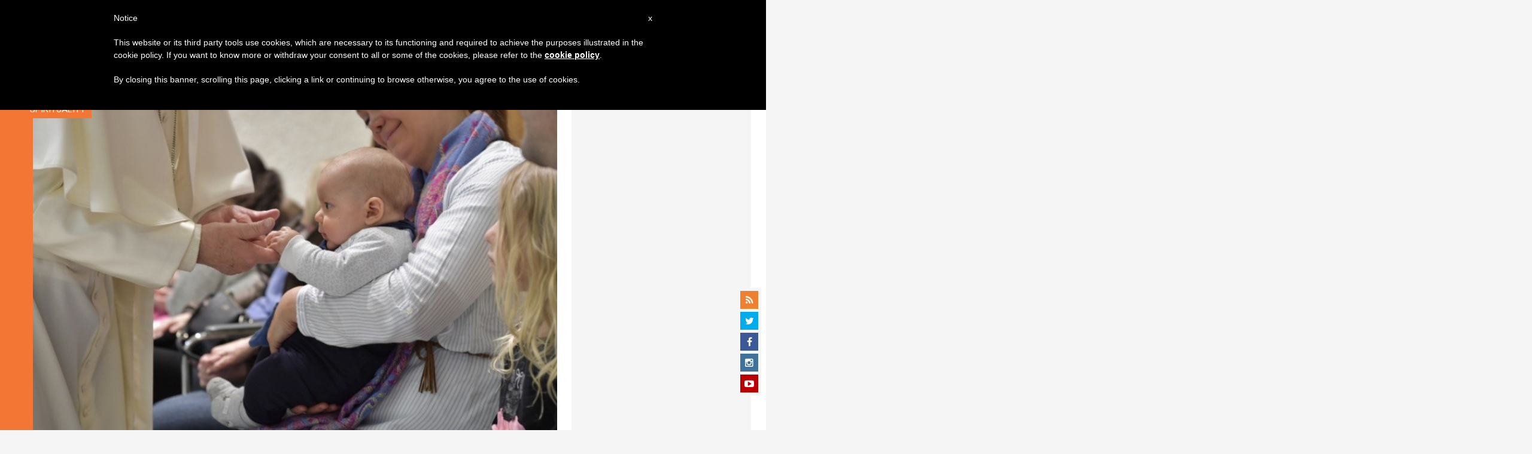

--- FILE ---
content_type: text/html; charset=utf-8
request_url: https://www.google.com/recaptcha/api2/aframe
body_size: 249
content:
<!DOCTYPE HTML><html><head><meta http-equiv="content-type" content="text/html; charset=UTF-8"></head><body><script nonce="Y-fiySjD4MQAXYWM4alVuA">/** Anti-fraud and anti-abuse applications only. See google.com/recaptcha */ try{var clients={'sodar':'https://pagead2.googlesyndication.com/pagead/sodar?'};window.addEventListener("message",function(a){try{if(a.source===window.parent){var b=JSON.parse(a.data);var c=clients[b['id']];if(c){var d=document.createElement('img');d.src=c+b['params']+'&rc='+(localStorage.getItem("rc::a")?sessionStorage.getItem("rc::b"):"");window.document.body.appendChild(d);sessionStorage.setItem("rc::e",parseInt(sessionStorage.getItem("rc::e")||0)+1);localStorage.setItem("rc::h",'1769017709700');}}}catch(b){}});window.parent.postMessage("_grecaptcha_ready", "*");}catch(b){}</script></body></html>